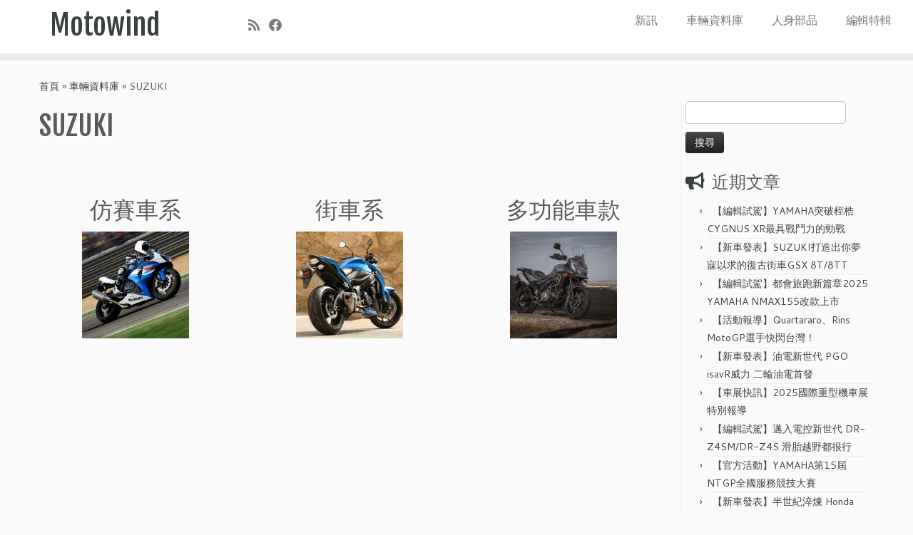

--- FILE ---
content_type: text/html; charset=UTF-8
request_url: https://motowind.net/%E8%BB%8A%E8%BC%9B%E8%B3%87%E6%96%99%E5%BA%AB/suzuki/
body_size: 12232
content:
<!DOCTYPE html>
<!--[if IE 7]>
<html class="ie ie7 no-js" lang="zh-TW">
<![endif]-->
<!--[if IE 8]>
<html class="ie ie8 no-js" lang="zh-TW">
<![endif]-->
<!--[if !(IE 7) | !(IE 8)  ]><!-->
<html class="no-js" lang="zh-TW">
<!--<![endif]-->
	<head>
		<meta charset="UTF-8" />
		<meta http-equiv="X-UA-Compatible" content="IE=EDGE" />
		<meta name="viewport" content="width=device-width, initial-scale=1.0" />
        <link rel="profile"  href="https://gmpg.org/xfn/11" />
		<link rel="pingback" href="https://motowind.net/xmlrpc.php" />
		<script>(function(html){html.className = html.className.replace(/\bno-js\b/,'js')})(document.documentElement);</script>
<meta name='robots' content='index, follow, max-image-preview:large, max-snippet:-1, max-video-preview:-1' />
	<style>img:is([sizes="auto" i], [sizes^="auto," i]) { contain-intrinsic-size: 3000px 1500px }</style>
	
	<!-- This site is optimized with the Yoast SEO plugin v26.6 - https://yoast.com/wordpress/plugins/seo/ -->
	<title>SUZUKI - Motowind</title>
	<meta name="description" content="SUZUKI 車體資料庫" />
	<link rel="canonical" href="https://motowind.net/車輛資料庫/suzuki/" />
	<meta property="og:locale" content="zh_TW" />
	<meta property="og:type" content="article" />
	<meta property="og:title" content="SUZUKI - Motowind" />
	<meta property="og:description" content="SUZUKI 車體資料庫" />
	<meta property="og:url" content="https://motowind.net/車輛資料庫/suzuki/" />
	<meta property="og:site_name" content="Motowind" />
	<meta property="article:publisher" content="https://www.facebook.com/MotoWind%e8%bb%8a%e8%bc%9b%e5%aa%92%e9%ab%94%e8%b3%87%e8%a8%8a-1057022507671017/timeline" />
	<meta property="article:modified_time" content="2016-07-21T04:49:58+00:00" />
	<meta property="og:image" content="https://i0.wp.com/motowind.net/wp-content/uploads/logo-suzuki270.png?fit=270%2C270&ssl=1" />
	<meta property="og:image:width" content="270" />
	<meta property="og:image:height" content="270" />
	<meta property="og:image:type" content="image/png" />
	<meta name="twitter:card" content="summary_large_image" />
	<script type="application/ld+json" class="yoast-schema-graph">{"@context":"https://schema.org","@graph":[{"@type":"WebPage","@id":"https://motowind.net/%e8%bb%8a%e8%bc%9b%e8%b3%87%e6%96%99%e5%ba%ab/suzuki/","url":"https://motowind.net/%e8%bb%8a%e8%bc%9b%e8%b3%87%e6%96%99%e5%ba%ab/suzuki/","name":"SUZUKI - Motowind","isPartOf":{"@id":"https://motowind.net/#website"},"primaryImageOfPage":{"@id":"https://motowind.net/%e8%bb%8a%e8%bc%9b%e8%b3%87%e6%96%99%e5%ba%ab/suzuki/#primaryimage"},"image":{"@id":"https://motowind.net/%e8%bb%8a%e8%bc%9b%e8%b3%87%e6%96%99%e5%ba%ab/suzuki/#primaryimage"},"thumbnailUrl":"https://i0.wp.com/motowind.net/wp-content/uploads/logo-suzuki270.png?fit=270%2C270&ssl=1","datePublished":"2016-01-29T16:09:18+00:00","dateModified":"2016-07-21T04:49:58+00:00","description":"SUZUKI 車體資料庫","breadcrumb":{"@id":"https://motowind.net/%e8%bb%8a%e8%bc%9b%e8%b3%87%e6%96%99%e5%ba%ab/suzuki/#breadcrumb"},"inLanguage":"zh-TW","potentialAction":[{"@type":"ReadAction","target":["https://motowind.net/%e8%bb%8a%e8%bc%9b%e8%b3%87%e6%96%99%e5%ba%ab/suzuki/"]}]},{"@type":"ImageObject","inLanguage":"zh-TW","@id":"https://motowind.net/%e8%bb%8a%e8%bc%9b%e8%b3%87%e6%96%99%e5%ba%ab/suzuki/#primaryimage","url":"https://i0.wp.com/motowind.net/wp-content/uploads/logo-suzuki270.png?fit=270%2C270&ssl=1","contentUrl":"https://i0.wp.com/motowind.net/wp-content/uploads/logo-suzuki270.png?fit=270%2C270&ssl=1","width":270,"height":270},{"@type":"BreadcrumbList","@id":"https://motowind.net/%e8%bb%8a%e8%bc%9b%e8%b3%87%e6%96%99%e5%ba%ab/suzuki/#breadcrumb","itemListElement":[{"@type":"ListItem","position":1,"name":"首頁","item":"https://motowind.net/"},{"@type":"ListItem","position":2,"name":"車輛資料庫","item":"https://motowind.net/%e8%bb%8a%e8%bc%9b%e8%b3%87%e6%96%99%e5%ba%ab/"},{"@type":"ListItem","position":3,"name":"SUZUKI"}]},{"@type":"WebSite","@id":"https://motowind.net/#website","url":"https://motowind.net/","name":"Motowind","description":"Motowind 車輛媒體資訊","potentialAction":[{"@type":"SearchAction","target":{"@type":"EntryPoint","urlTemplate":"https://motowind.net/?s={search_term_string}"},"query-input":{"@type":"PropertyValueSpecification","valueRequired":true,"valueName":"search_term_string"}}],"inLanguage":"zh-TW"}]}</script>
	<!-- / Yoast SEO plugin. -->


<link rel='dns-prefetch' href='//motowind.net' />
<link rel='dns-prefetch' href='//www.googletagmanager.com' />
<link rel='dns-prefetch' href='//stats.wp.com' />
<link rel='dns-prefetch' href='//fonts.googleapis.com' />
<link rel='dns-prefetch' href='//widgets.wp.com' />
<link rel='dns-prefetch' href='//s0.wp.com' />
<link rel='dns-prefetch' href='//0.gravatar.com' />
<link rel='dns-prefetch' href='//1.gravatar.com' />
<link rel='dns-prefetch' href='//2.gravatar.com' />
<link rel='dns-prefetch' href='//jetpack.wordpress.com' />
<link rel='dns-prefetch' href='//public-api.wordpress.com' />
<link rel='preconnect' href='//i0.wp.com' />
<link rel='preconnect' href='//c0.wp.com' />
<link rel="alternate" type="application/rss+xml" title="訂閱《Motowind》&raquo; 資訊提供" href="https://motowind.net/feed/" />
<link rel="alternate" type="application/rss+xml" title="訂閱《Motowind》&raquo; 留言的資訊提供" href="https://motowind.net/comments/feed/" />
<script type="text/javascript" id="wpp-js" src="https://motowind.net/wp-content/plugins/wordpress-popular-posts/assets/js/wpp.min.js?ver=7.3.6" data-sampling="0" data-sampling-rate="100" data-api-url="https://motowind.net/wp-json/wordpress-popular-posts" data-post-id="141" data-token="60a67159d5" data-lang="0" data-debug="0"></script>
<script type="text/javascript">
/* <![CDATA[ */
window._wpemojiSettings = {"baseUrl":"https:\/\/s.w.org\/images\/core\/emoji\/16.0.1\/72x72\/","ext":".png","svgUrl":"https:\/\/s.w.org\/images\/core\/emoji\/16.0.1\/svg\/","svgExt":".svg","source":{"concatemoji":"https:\/\/motowind.net\/wp-includes\/js\/wp-emoji-release.min.js?ver=6.8.3"}};
/*! This file is auto-generated */
!function(s,n){var o,i,e;function c(e){try{var t={supportTests:e,timestamp:(new Date).valueOf()};sessionStorage.setItem(o,JSON.stringify(t))}catch(e){}}function p(e,t,n){e.clearRect(0,0,e.canvas.width,e.canvas.height),e.fillText(t,0,0);var t=new Uint32Array(e.getImageData(0,0,e.canvas.width,e.canvas.height).data),a=(e.clearRect(0,0,e.canvas.width,e.canvas.height),e.fillText(n,0,0),new Uint32Array(e.getImageData(0,0,e.canvas.width,e.canvas.height).data));return t.every(function(e,t){return e===a[t]})}function u(e,t){e.clearRect(0,0,e.canvas.width,e.canvas.height),e.fillText(t,0,0);for(var n=e.getImageData(16,16,1,1),a=0;a<n.data.length;a++)if(0!==n.data[a])return!1;return!0}function f(e,t,n,a){switch(t){case"flag":return n(e,"\ud83c\udff3\ufe0f\u200d\u26a7\ufe0f","\ud83c\udff3\ufe0f\u200b\u26a7\ufe0f")?!1:!n(e,"\ud83c\udde8\ud83c\uddf6","\ud83c\udde8\u200b\ud83c\uddf6")&&!n(e,"\ud83c\udff4\udb40\udc67\udb40\udc62\udb40\udc65\udb40\udc6e\udb40\udc67\udb40\udc7f","\ud83c\udff4\u200b\udb40\udc67\u200b\udb40\udc62\u200b\udb40\udc65\u200b\udb40\udc6e\u200b\udb40\udc67\u200b\udb40\udc7f");case"emoji":return!a(e,"\ud83e\udedf")}return!1}function g(e,t,n,a){var r="undefined"!=typeof WorkerGlobalScope&&self instanceof WorkerGlobalScope?new OffscreenCanvas(300,150):s.createElement("canvas"),o=r.getContext("2d",{willReadFrequently:!0}),i=(o.textBaseline="top",o.font="600 32px Arial",{});return e.forEach(function(e){i[e]=t(o,e,n,a)}),i}function t(e){var t=s.createElement("script");t.src=e,t.defer=!0,s.head.appendChild(t)}"undefined"!=typeof Promise&&(o="wpEmojiSettingsSupports",i=["flag","emoji"],n.supports={everything:!0,everythingExceptFlag:!0},e=new Promise(function(e){s.addEventListener("DOMContentLoaded",e,{once:!0})}),new Promise(function(t){var n=function(){try{var e=JSON.parse(sessionStorage.getItem(o));if("object"==typeof e&&"number"==typeof e.timestamp&&(new Date).valueOf()<e.timestamp+604800&&"object"==typeof e.supportTests)return e.supportTests}catch(e){}return null}();if(!n){if("undefined"!=typeof Worker&&"undefined"!=typeof OffscreenCanvas&&"undefined"!=typeof URL&&URL.createObjectURL&&"undefined"!=typeof Blob)try{var e="postMessage("+g.toString()+"("+[JSON.stringify(i),f.toString(),p.toString(),u.toString()].join(",")+"));",a=new Blob([e],{type:"text/javascript"}),r=new Worker(URL.createObjectURL(a),{name:"wpTestEmojiSupports"});return void(r.onmessage=function(e){c(n=e.data),r.terminate(),t(n)})}catch(e){}c(n=g(i,f,p,u))}t(n)}).then(function(e){for(var t in e)n.supports[t]=e[t],n.supports.everything=n.supports.everything&&n.supports[t],"flag"!==t&&(n.supports.everythingExceptFlag=n.supports.everythingExceptFlag&&n.supports[t]);n.supports.everythingExceptFlag=n.supports.everythingExceptFlag&&!n.supports.flag,n.DOMReady=!1,n.readyCallback=function(){n.DOMReady=!0}}).then(function(){return e}).then(function(){var e;n.supports.everything||(n.readyCallback(),(e=n.source||{}).concatemoji?t(e.concatemoji):e.wpemoji&&e.twemoji&&(t(e.twemoji),t(e.wpemoji)))}))}((window,document),window._wpemojiSettings);
/* ]]> */
</script>
<link rel='stylesheet' id='tc-gfonts-css' href='//fonts.googleapis.com/css?family=Fjalla+One:400%7CCantarell:400' type='text/css' media='all' />
<style id='wp-emoji-styles-inline-css' type='text/css'>

	img.wp-smiley, img.emoji {
		display: inline !important;
		border: none !important;
		box-shadow: none !important;
		height: 1em !important;
		width: 1em !important;
		margin: 0 0.07em !important;
		vertical-align: -0.1em !important;
		background: none !important;
		padding: 0 !important;
	}
</style>
<link rel='stylesheet' id='wp-block-library-css' href='https://c0.wp.com/c/6.8.3/wp-includes/css/dist/block-library/style.min.css' type='text/css' media='all' />
<style id='classic-theme-styles-inline-css' type='text/css'>
/*! This file is auto-generated */
.wp-block-button__link{color:#fff;background-color:#32373c;border-radius:9999px;box-shadow:none;text-decoration:none;padding:calc(.667em + 2px) calc(1.333em + 2px);font-size:1.125em}.wp-block-file__button{background:#32373c;color:#fff;text-decoration:none}
</style>
<link rel='stylesheet' id='mediaelement-css' href='https://c0.wp.com/c/6.8.3/wp-includes/js/mediaelement/mediaelementplayer-legacy.min.css' type='text/css' media='all' />
<link rel='stylesheet' id='wp-mediaelement-css' href='https://c0.wp.com/c/6.8.3/wp-includes/js/mediaelement/wp-mediaelement.min.css' type='text/css' media='all' />
<style id='jetpack-sharing-buttons-style-inline-css' type='text/css'>
.jetpack-sharing-buttons__services-list{display:flex;flex-direction:row;flex-wrap:wrap;gap:0;list-style-type:none;margin:5px;padding:0}.jetpack-sharing-buttons__services-list.has-small-icon-size{font-size:12px}.jetpack-sharing-buttons__services-list.has-normal-icon-size{font-size:16px}.jetpack-sharing-buttons__services-list.has-large-icon-size{font-size:24px}.jetpack-sharing-buttons__services-list.has-huge-icon-size{font-size:36px}@media print{.jetpack-sharing-buttons__services-list{display:none!important}}.editor-styles-wrapper .wp-block-jetpack-sharing-buttons{gap:0;padding-inline-start:0}ul.jetpack-sharing-buttons__services-list.has-background{padding:1.25em 2.375em}
</style>
<style id='global-styles-inline-css' type='text/css'>
:root{--wp--preset--aspect-ratio--square: 1;--wp--preset--aspect-ratio--4-3: 4/3;--wp--preset--aspect-ratio--3-4: 3/4;--wp--preset--aspect-ratio--3-2: 3/2;--wp--preset--aspect-ratio--2-3: 2/3;--wp--preset--aspect-ratio--16-9: 16/9;--wp--preset--aspect-ratio--9-16: 9/16;--wp--preset--color--black: #000000;--wp--preset--color--cyan-bluish-gray: #abb8c3;--wp--preset--color--white: #ffffff;--wp--preset--color--pale-pink: #f78da7;--wp--preset--color--vivid-red: #cf2e2e;--wp--preset--color--luminous-vivid-orange: #ff6900;--wp--preset--color--luminous-vivid-amber: #fcb900;--wp--preset--color--light-green-cyan: #7bdcb5;--wp--preset--color--vivid-green-cyan: #00d084;--wp--preset--color--pale-cyan-blue: #8ed1fc;--wp--preset--color--vivid-cyan-blue: #0693e3;--wp--preset--color--vivid-purple: #9b51e0;--wp--preset--gradient--vivid-cyan-blue-to-vivid-purple: linear-gradient(135deg,rgba(6,147,227,1) 0%,rgb(155,81,224) 100%);--wp--preset--gradient--light-green-cyan-to-vivid-green-cyan: linear-gradient(135deg,rgb(122,220,180) 0%,rgb(0,208,130) 100%);--wp--preset--gradient--luminous-vivid-amber-to-luminous-vivid-orange: linear-gradient(135deg,rgba(252,185,0,1) 0%,rgba(255,105,0,1) 100%);--wp--preset--gradient--luminous-vivid-orange-to-vivid-red: linear-gradient(135deg,rgba(255,105,0,1) 0%,rgb(207,46,46) 100%);--wp--preset--gradient--very-light-gray-to-cyan-bluish-gray: linear-gradient(135deg,rgb(238,238,238) 0%,rgb(169,184,195) 100%);--wp--preset--gradient--cool-to-warm-spectrum: linear-gradient(135deg,rgb(74,234,220) 0%,rgb(151,120,209) 20%,rgb(207,42,186) 40%,rgb(238,44,130) 60%,rgb(251,105,98) 80%,rgb(254,248,76) 100%);--wp--preset--gradient--blush-light-purple: linear-gradient(135deg,rgb(255,206,236) 0%,rgb(152,150,240) 100%);--wp--preset--gradient--blush-bordeaux: linear-gradient(135deg,rgb(254,205,165) 0%,rgb(254,45,45) 50%,rgb(107,0,62) 100%);--wp--preset--gradient--luminous-dusk: linear-gradient(135deg,rgb(255,203,112) 0%,rgb(199,81,192) 50%,rgb(65,88,208) 100%);--wp--preset--gradient--pale-ocean: linear-gradient(135deg,rgb(255,245,203) 0%,rgb(182,227,212) 50%,rgb(51,167,181) 100%);--wp--preset--gradient--electric-grass: linear-gradient(135deg,rgb(202,248,128) 0%,rgb(113,206,126) 100%);--wp--preset--gradient--midnight: linear-gradient(135deg,rgb(2,3,129) 0%,rgb(40,116,252) 100%);--wp--preset--font-size--small: 13px;--wp--preset--font-size--medium: 20px;--wp--preset--font-size--large: 36px;--wp--preset--font-size--x-large: 42px;--wp--preset--spacing--20: 0.44rem;--wp--preset--spacing--30: 0.67rem;--wp--preset--spacing--40: 1rem;--wp--preset--spacing--50: 1.5rem;--wp--preset--spacing--60: 2.25rem;--wp--preset--spacing--70: 3.38rem;--wp--preset--spacing--80: 5.06rem;--wp--preset--shadow--natural: 6px 6px 9px rgba(0, 0, 0, 0.2);--wp--preset--shadow--deep: 12px 12px 50px rgba(0, 0, 0, 0.4);--wp--preset--shadow--sharp: 6px 6px 0px rgba(0, 0, 0, 0.2);--wp--preset--shadow--outlined: 6px 6px 0px -3px rgba(255, 255, 255, 1), 6px 6px rgba(0, 0, 0, 1);--wp--preset--shadow--crisp: 6px 6px 0px rgba(0, 0, 0, 1);}:where(.is-layout-flex){gap: 0.5em;}:where(.is-layout-grid){gap: 0.5em;}body .is-layout-flex{display: flex;}.is-layout-flex{flex-wrap: wrap;align-items: center;}.is-layout-flex > :is(*, div){margin: 0;}body .is-layout-grid{display: grid;}.is-layout-grid > :is(*, div){margin: 0;}:where(.wp-block-columns.is-layout-flex){gap: 2em;}:where(.wp-block-columns.is-layout-grid){gap: 2em;}:where(.wp-block-post-template.is-layout-flex){gap: 1.25em;}:where(.wp-block-post-template.is-layout-grid){gap: 1.25em;}.has-black-color{color: var(--wp--preset--color--black) !important;}.has-cyan-bluish-gray-color{color: var(--wp--preset--color--cyan-bluish-gray) !important;}.has-white-color{color: var(--wp--preset--color--white) !important;}.has-pale-pink-color{color: var(--wp--preset--color--pale-pink) !important;}.has-vivid-red-color{color: var(--wp--preset--color--vivid-red) !important;}.has-luminous-vivid-orange-color{color: var(--wp--preset--color--luminous-vivid-orange) !important;}.has-luminous-vivid-amber-color{color: var(--wp--preset--color--luminous-vivid-amber) !important;}.has-light-green-cyan-color{color: var(--wp--preset--color--light-green-cyan) !important;}.has-vivid-green-cyan-color{color: var(--wp--preset--color--vivid-green-cyan) !important;}.has-pale-cyan-blue-color{color: var(--wp--preset--color--pale-cyan-blue) !important;}.has-vivid-cyan-blue-color{color: var(--wp--preset--color--vivid-cyan-blue) !important;}.has-vivid-purple-color{color: var(--wp--preset--color--vivid-purple) !important;}.has-black-background-color{background-color: var(--wp--preset--color--black) !important;}.has-cyan-bluish-gray-background-color{background-color: var(--wp--preset--color--cyan-bluish-gray) !important;}.has-white-background-color{background-color: var(--wp--preset--color--white) !important;}.has-pale-pink-background-color{background-color: var(--wp--preset--color--pale-pink) !important;}.has-vivid-red-background-color{background-color: var(--wp--preset--color--vivid-red) !important;}.has-luminous-vivid-orange-background-color{background-color: var(--wp--preset--color--luminous-vivid-orange) !important;}.has-luminous-vivid-amber-background-color{background-color: var(--wp--preset--color--luminous-vivid-amber) !important;}.has-light-green-cyan-background-color{background-color: var(--wp--preset--color--light-green-cyan) !important;}.has-vivid-green-cyan-background-color{background-color: var(--wp--preset--color--vivid-green-cyan) !important;}.has-pale-cyan-blue-background-color{background-color: var(--wp--preset--color--pale-cyan-blue) !important;}.has-vivid-cyan-blue-background-color{background-color: var(--wp--preset--color--vivid-cyan-blue) !important;}.has-vivid-purple-background-color{background-color: var(--wp--preset--color--vivid-purple) !important;}.has-black-border-color{border-color: var(--wp--preset--color--black) !important;}.has-cyan-bluish-gray-border-color{border-color: var(--wp--preset--color--cyan-bluish-gray) !important;}.has-white-border-color{border-color: var(--wp--preset--color--white) !important;}.has-pale-pink-border-color{border-color: var(--wp--preset--color--pale-pink) !important;}.has-vivid-red-border-color{border-color: var(--wp--preset--color--vivid-red) !important;}.has-luminous-vivid-orange-border-color{border-color: var(--wp--preset--color--luminous-vivid-orange) !important;}.has-luminous-vivid-amber-border-color{border-color: var(--wp--preset--color--luminous-vivid-amber) !important;}.has-light-green-cyan-border-color{border-color: var(--wp--preset--color--light-green-cyan) !important;}.has-vivid-green-cyan-border-color{border-color: var(--wp--preset--color--vivid-green-cyan) !important;}.has-pale-cyan-blue-border-color{border-color: var(--wp--preset--color--pale-cyan-blue) !important;}.has-vivid-cyan-blue-border-color{border-color: var(--wp--preset--color--vivid-cyan-blue) !important;}.has-vivid-purple-border-color{border-color: var(--wp--preset--color--vivid-purple) !important;}.has-vivid-cyan-blue-to-vivid-purple-gradient-background{background: var(--wp--preset--gradient--vivid-cyan-blue-to-vivid-purple) !important;}.has-light-green-cyan-to-vivid-green-cyan-gradient-background{background: var(--wp--preset--gradient--light-green-cyan-to-vivid-green-cyan) !important;}.has-luminous-vivid-amber-to-luminous-vivid-orange-gradient-background{background: var(--wp--preset--gradient--luminous-vivid-amber-to-luminous-vivid-orange) !important;}.has-luminous-vivid-orange-to-vivid-red-gradient-background{background: var(--wp--preset--gradient--luminous-vivid-orange-to-vivid-red) !important;}.has-very-light-gray-to-cyan-bluish-gray-gradient-background{background: var(--wp--preset--gradient--very-light-gray-to-cyan-bluish-gray) !important;}.has-cool-to-warm-spectrum-gradient-background{background: var(--wp--preset--gradient--cool-to-warm-spectrum) !important;}.has-blush-light-purple-gradient-background{background: var(--wp--preset--gradient--blush-light-purple) !important;}.has-blush-bordeaux-gradient-background{background: var(--wp--preset--gradient--blush-bordeaux) !important;}.has-luminous-dusk-gradient-background{background: var(--wp--preset--gradient--luminous-dusk) !important;}.has-pale-ocean-gradient-background{background: var(--wp--preset--gradient--pale-ocean) !important;}.has-electric-grass-gradient-background{background: var(--wp--preset--gradient--electric-grass) !important;}.has-midnight-gradient-background{background: var(--wp--preset--gradient--midnight) !important;}.has-small-font-size{font-size: var(--wp--preset--font-size--small) !important;}.has-medium-font-size{font-size: var(--wp--preset--font-size--medium) !important;}.has-large-font-size{font-size: var(--wp--preset--font-size--large) !important;}.has-x-large-font-size{font-size: var(--wp--preset--font-size--x-large) !important;}
:where(.wp-block-post-template.is-layout-flex){gap: 1.25em;}:where(.wp-block-post-template.is-layout-grid){gap: 1.25em;}
:where(.wp-block-columns.is-layout-flex){gap: 2em;}:where(.wp-block-columns.is-layout-grid){gap: 2em;}
:root :where(.wp-block-pullquote){font-size: 1.5em;line-height: 1.6;}
</style>
<link rel='stylesheet' id='wordpress-popular-posts-css-css' href='https://motowind.net/wp-content/plugins/wordpress-popular-posts/assets/css/wpp.css?ver=7.3.6' type='text/css' media='all' />
<link rel='stylesheet' id='customizr-fa-css' href='https://motowind.net/wp-content/themes/customizr/assets/shared/fonts/fa/css/fontawesome-all.min.css?ver=4.4.24' type='text/css' media='all' />
<link rel='stylesheet' id='customizr-common-css' href='https://motowind.net/wp-content/themes/customizr/inc/assets/css/tc_common.min.css?ver=4.4.24' type='text/css' media='all' />
<link rel='stylesheet' id='customizr-skin-css' href='https://motowind.net/wp-content/themes/customizr/inc/assets/css/black2.min.css?ver=4.4.24' type='text/css' media='all' />
<style id='customizr-skin-inline-css' type='text/css'>

                  .site-title,.site-description,h1,h2,h3,.tc-dropcap {
                    font-family : 'Fjalla One';
                    font-weight : 400;
                  }

                  body,.navbar .nav>li>a {
                    font-family : 'Cantarell';
                    font-weight : 400;
                  }
table { border-collapse: separate; }
                           body table { border-collapse: collapse; }
                          
.social-links .social-icon:before { content: none } 
header.tc-header {border-top: none;}

.sticky-enabled .tc-shrink-on .site-logo img {
    					height:30px!important;width:auto!important
    				}

    				.sticky-enabled .tc-shrink-on .brand .site-title {
    					font-size:0.6em;opacity:0.8;line-height:1.2em
    				}

#tc-push-footer { display: none; visibility: hidden; }
         .tc-sticky-footer #tc-push-footer.sticky-footer-enabled { display: block; }
        

</style>
<link rel='stylesheet' id='customizr-style-css' href='https://motowind.net/wp-content/themes/customizr/style.css?ver=4.4.24' type='text/css' media='all' />
<link rel='stylesheet' id='fancyboxcss-css' href='https://motowind.net/wp-content/themes/customizr/assets/front/js/libs/fancybox/jquery.fancybox-1.3.4.min.css?ver=6.8.3' type='text/css' media='all' />
<link rel='stylesheet' id='jetpack_likes-css' href='https://c0.wp.com/p/jetpack/15.3.1/modules/likes/style.css' type='text/css' media='all' />
<link rel='stylesheet' id='js_composer_front-css' href='https://motowind.net/wp-content/plugins/js_composer/assets/css/js_composer.min.css?ver=8.0.1' type='text/css' media='all' />
<script type="text/javascript" src="https://c0.wp.com/c/6.8.3/wp-includes/js/jquery/jquery.min.js" id="jquery-core-js"></script>
<script type="text/javascript" src="https://c0.wp.com/c/6.8.3/wp-includes/js/jquery/jquery-migrate.min.js" id="jquery-migrate-js"></script>
<script type="text/javascript" src="https://motowind.net/wp-content/themes/customizr/assets/front/js/libs/modernizr.min.js?ver=4.4.24" id="modernizr-js"></script>
<script type="text/javascript" src="https://motowind.net/wp-content/themes/customizr/assets/front/js/libs/fancybox/jquery.fancybox-1.3.4.min.js?ver=4.4.24" id="tc-fancybox-js"></script>
<script type="text/javascript" src="https://c0.wp.com/c/6.8.3/wp-includes/js/underscore.min.js" id="underscore-js"></script>
<script type="text/javascript" id="tc-scripts-js-extra">
/* <![CDATA[ */
var TCParams = {"_disabled":[],"FancyBoxState":"1","FancyBoxAutoscale":"1","SliderName":"","SliderDelay":"","SliderHover":"1","centerSliderImg":"1","SmoothScroll":{"Enabled":true,"Options":{"touchpadSupport":false}},"anchorSmoothScroll":"linear","anchorSmoothScrollExclude":{"simple":["[class*=edd]",".tc-carousel-control",".carousel-control","[data-toggle=\"modal\"]","[data-toggle=\"dropdown\"]","[data-toggle=\"tooltip\"]","[data-toggle=\"popover\"]","[data-toggle=\"collapse\"]","[data-toggle=\"tab\"]","[data-toggle=\"pill\"]","[class*=upme]","[class*=um-]"],"deep":{"classes":[],"ids":[]}},"ReorderBlocks":"1","centerAllImg":"1","HasComments":"","LeftSidebarClass":".span3.left.tc-sidebar","RightSidebarClass":".span3.right.tc-sidebar","LoadModernizr":"1","stickyCustomOffset":{"_initial":0,"_scrolling":0,"options":{"_static":true,"_element":""}},"stickyHeader":"1","dropdowntoViewport":"1","timerOnScrollAllBrowsers":"1","extLinksStyle":"","extLinksTargetExt":"","extLinksSkipSelectors":{"classes":["btn","button"],"ids":[]},"dropcapEnabled":"","dropcapWhere":{"post":"","page":""},"dropcapMinWords":"50","dropcapSkipSelectors":{"tags":["IMG","IFRAME","H1","H2","H3","H4","H5","H6","BLOCKQUOTE","UL","OL"],"classes":["btn","tc-placeholder-wrap"],"id":[]},"imgSmartLoadEnabled":"","imgSmartLoadOpts":{"parentSelectors":[".article-container",".__before_main_wrapper",".widget-front"],"opts":{"excludeImg":[".tc-holder-img"]}},"imgSmartLoadsForSliders":"","goldenRatio":"1.618","gridGoldenRatioLimit":"350","isSecondMenuEnabled":"","secondMenuRespSet":"in-sn-before","isParallaxOn":"1","parallaxRatio":"0.55","pluginCompats":[],"adminAjaxUrl":"https:\/\/motowind.net\/wp-admin\/admin-ajax.php","ajaxUrl":"https:\/\/motowind.net\/?czrajax=1","frontNonce":{"id":"CZRFrontNonce","handle":"9826e16267"},"isDevMode":"","isModernStyle":"","i18n":{"Permanently dismiss":"Permanently dismiss"},"version":"4.4.24","frontNotifications":{"styleSwitcher":{"enabled":false,"content":"","dismissAction":"dismiss_style_switcher_note_front","ajaxUrl":"https:\/\/motowind.net\/wp-admin\/admin-ajax.php"}}};
/* ]]> */
</script>
<script type="text/javascript" src="https://motowind.net/wp-content/themes/customizr/inc/assets/js/tc-scripts.min.js?ver=4.4.24" id="tc-scripts-js"></script>

<!-- Google tag (gtag.js) snippet added by Site Kit -->
<!-- Google Analytics snippet added by Site Kit -->
<script type="text/javascript" src="https://www.googletagmanager.com/gtag/js?id=G-E2PZ9QWQ72" id="google_gtagjs-js" async></script>
<script type="text/javascript" id="google_gtagjs-js-after">
/* <![CDATA[ */
window.dataLayer = window.dataLayer || [];function gtag(){dataLayer.push(arguments);}
gtag("set","linker",{"domains":["motowind.net"]});
gtag("js", new Date());
gtag("set", "developer_id.dZTNiMT", true);
gtag("config", "G-E2PZ9QWQ72");
/* ]]> */
</script>
<script></script><link rel="https://api.w.org/" href="https://motowind.net/wp-json/" /><link rel="alternate" title="JSON" type="application/json" href="https://motowind.net/wp-json/wp/v2/pages/141" /><link rel="EditURI" type="application/rsd+xml" title="RSD" href="https://motowind.net/xmlrpc.php?rsd" />
<meta name="generator" content="WordPress 6.8.3" />
<link rel='shortlink' href='https://motowind.net/?p=141' />
<link rel="alternate" title="oEmbed (JSON)" type="application/json+oembed" href="https://motowind.net/wp-json/oembed/1.0/embed?url=https%3A%2F%2Fmotowind.net%2F%25e8%25bb%258a%25e8%25bc%259b%25e8%25b3%2587%25e6%2596%2599%25e5%25ba%25ab%2Fsuzuki%2F" />
<link rel="alternate" title="oEmbed (XML)" type="text/xml+oembed" href="https://motowind.net/wp-json/oembed/1.0/embed?url=https%3A%2F%2Fmotowind.net%2F%25e8%25bb%258a%25e8%25bc%259b%25e8%25b3%2587%25e6%2596%2599%25e5%25ba%25ab%2Fsuzuki%2F&#038;format=xml" />
<meta name="generator" content="Site Kit by Google 1.168.0" />	<style>img#wpstats{display:none}</style>
		            <style id="wpp-loading-animation-styles">@-webkit-keyframes bgslide{from{background-position-x:0}to{background-position-x:-200%}}@keyframes bgslide{from{background-position-x:0}to{background-position-x:-200%}}.wpp-widget-block-placeholder,.wpp-shortcode-placeholder{margin:0 auto;width:60px;height:3px;background:#dd3737;background:linear-gradient(90deg,#dd3737 0%,#571313 10%,#dd3737 100%);background-size:200% auto;border-radius:3px;-webkit-animation:bgslide 1s infinite linear;animation:bgslide 1s infinite linear}</style>
            
<!-- Google AdSense meta tags added by Site Kit -->
<meta name="google-adsense-platform-account" content="ca-host-pub-2644536267352236">
<meta name="google-adsense-platform-domain" content="sitekit.withgoogle.com">
<!-- End Google AdSense meta tags added by Site Kit -->
<meta name="generator" content="Powered by WPBakery Page Builder - drag and drop page builder for WordPress."/>
<link rel="icon" href="https://i0.wp.com/motowind.net/wp-content/uploads/cropped-MW-%E9%BB%91-%E6%96%9C.png?fit=32%2C32&#038;ssl=1" sizes="32x32" />
<link rel="icon" href="https://i0.wp.com/motowind.net/wp-content/uploads/cropped-MW-%E9%BB%91-%E6%96%9C.png?fit=192%2C192&#038;ssl=1" sizes="192x192" />
<link rel="apple-touch-icon" href="https://i0.wp.com/motowind.net/wp-content/uploads/cropped-MW-%E9%BB%91-%E6%96%9C.png?fit=180%2C180&#038;ssl=1" />
<meta name="msapplication-TileImage" content="https://i0.wp.com/motowind.net/wp-content/uploads/cropped-MW-%E9%BB%91-%E6%96%9C.png?fit=270%2C270&#038;ssl=1" />
<noscript><style> .wpb_animate_when_almost_visible { opacity: 1; }</style></noscript>	</head>
	
	<body class="wp-singular page-template-default page page-id-141 page-parent page-child parent-pageid-25 wp-embed-responsive wp-theme-customizr tc-fade-hover-links tc-r-sidebar tc-center-images skin-black2 customizr-4-4-24 wpb-js-composer js-comp-ver-8.0.1 vc_responsive tc-sticky-header sticky-disabled tc-transparent-on-scroll no-navbar tc-regular-menu tc-sticky-footer modula-best-grid-gallery" >
            <a class="screen-reader-text skip-link" href="#content">Skip to content</a>
        
    <div id="tc-page-wrap" class="">

  		
  	   	<header class="tc-header clearfix row-fluid tc-tagline-off tc-title-logo-on  tc-shrink-on tc-menu-on logo-left tc-second-menu-in-sn-before-when-mobile">
  			      <div class="brand span3 pull-left ">

        <h1><a class="site-title" href="https://motowind.net/">Motowind</a></h1>
      </div> <!-- brand span3 pull-left -->
            	<div class="navbar-wrapper clearfix span9 tc-submenu-fade tc-submenu-move tc-open-on-hover pull-menu-right">
        	<div class="navbar resp">
          		<div class="navbar-inner" role="navigation">
            		<div class="row-fluid">
              		<div class="social-block span5"><div class="social-links"><a rel="nofollow noopener noreferrer" class="social-icon icon-feed"  title="Subscribe to my rss feed" aria-label="Subscribe to my rss feed" href="http://motowind.net/feed/rss/"  target="_blank" ><i class="fas fa-rss"></i></a><a rel="nofollow noopener noreferrer" class="social-icon icon-facebook"  title="Follow me on Facebook" aria-label="Follow me on Facebook" href="https://www.facebook.com/1057022507671017"  target="_blank" ><i class="fab fa-facebook"></i></a></div></div><div class="nav-collapse collapse tc-hover-menu-wrapper"><div class="menu-%e6%a8%99%e6%ba%96%e9%a0%86%e5%ba%8f-container"><ul id="menu-%e6%a8%99%e6%ba%96%e9%a0%86%e5%ba%8f-2" class="nav tc-hover-menu"><li class="menu-item menu-item-type-post_type menu-item-object-page menu-item-1926"><a href="https://motowind.net/%e6%96%b0%e8%a8%8a/">新訊</a></li>
<li class="menu-item menu-item-type-post_type menu-item-object-page current-page-ancestor menu-item-35"><a href="https://motowind.net/%e8%bb%8a%e8%bc%9b%e8%b3%87%e6%96%99%e5%ba%ab/">車輛資料庫</a></li>
<li class="menu-item menu-item-type-post_type menu-item-object-page menu-item-36"><a href="https://motowind.net/%e4%ba%ba%e8%ba%ab%e9%83%a8%e5%93%81/">人身部品</a></li>
<li class="menu-item menu-item-type-post_type menu-item-object-page menu-item-37"><a href="https://motowind.net/%e7%b7%a8%e8%bc%af%e7%89%b9%e8%bc%af/">編輯特輯</a></li>
</ul></div></div><div class="btn-toggle-nav pull-right"><button type="button" class="btn menu-btn" data-toggle="collapse" data-target=".nav-collapse" title="Open the menu" aria-label="Open the menu"><span class="icon-bar"></span><span class="icon-bar"></span><span class="icon-bar"></span> </button></div>          			</div><!-- /.row-fluid -->
          		</div><!-- /.navbar-inner -->
        	</div><!-- /.navbar resp -->
      	</div><!-- /.navbar-wrapper -->
    	  		</header>
  		<div id="tc-reset-margin-top" class="container-fluid" style="margin-top:103px"></div><div id="main-wrapper" class="container">

    <div class="tc-hot-crumble container" role="navigation"><div class="row"><div class="span12"><div class="breadcrumb-trail breadcrumbs"><span class="trail-begin"><a href="https://motowind.net" title="Motowind" rel="home" class="trail-begin">首頁</a></span> <span class="sep">&raquo;</span> <a href="https://motowind.net/%e8%bb%8a%e8%bc%9b%e8%b3%87%e6%96%99%e5%ba%ab/" title="車輛資料庫">車輛資料庫</a> <span class="sep">&raquo;</span> <span class="trail-end">SUZUKI</span></div></div></div></div>
    <div class="container" role="main">
        <div class="row column-content-wrapper">

            
                <div id="content" class="span9 article-container tc-gallery-style">

                    
                        
                                                                                    
                                                                    <article id="page-141" class="row-fluid post-141 page type-page status-publish has-post-thumbnail czr-hentry">
                                                <header class="entry-header">
          <h1 class="entry-title ">SUZUKI</h1><hr class="featurette-divider __before_content">        </header>
        
        <div class="entry-content">
          <div class="wpb-content-wrapper"><div class="vc_row wpb_row vc_row-fluid"><div class="wpb_column vc_column_container vc_col-sm-4"><div class="vc_column-inner"><div class="wpb_wrapper">
	<div  class="wpb_single_image wpb_content_element vc_align_center wpb_content_element">
		<h2 class="wpb_heading wpb_singleimage_heading">仿賽車系</h2>
		<figure class="wpb_wrapper vc_figure">
			<a href="https://motowind.net/車輛資料庫/suzuki/suzuki仿賽車系/" target="_self" class="vc_single_image-wrapper   vc_box_border_grey"><img decoding="async" width="150" height="150" src="https://i0.wp.com/motowind.net/wp-content/uploads/SUZUKI-GSX-R1000-L2-2012-13.jpg?fit=150%2C150&amp;ssl=1" class="vc_single_image-img attachment-thumbnail" alt="" title="SUZUKI GSX-R1000 L2 2012-13" srcset="https://i0.wp.com/motowind.net/wp-content/uploads/SUZUKI-GSX-R1000-L2-2012-13.jpg?resize=150%2C150&amp;ssl=1 150w, https://i0.wp.com/motowind.net/wp-content/uploads/SUZUKI-GSX-R1000-L2-2012-13.jpg?zoom=2&amp;resize=150%2C150&amp;ssl=1 300w, https://i0.wp.com/motowind.net/wp-content/uploads/SUZUKI-GSX-R1000-L2-2012-13.jpg?zoom=3&amp;resize=150%2C150&amp;ssl=1 450w" sizes="(max-width: 150px) 100vw, 150px" /></a>
		</figure>
	</div>
</div></div></div><div class="wpb_column vc_column_container vc_col-sm-4"><div class="vc_column-inner"><div class="wpb_wrapper">
	<div  class="wpb_single_image wpb_content_element vc_align_center wpb_content_element">
		<h2 class="wpb_heading wpb_singleimage_heading">街車系</h2>
		<figure class="wpb_wrapper vc_figure">
			<a href="https://motowind.net/車輛資料庫/suzuki/suzuki街車系/" target="_self" class="vc_single_image-wrapper   vc_box_border_grey"><img decoding="async" width="150" height="150" src="https://i0.wp.com/motowind.net/wp-content/uploads/SUZUKI-GSX-S1000-2015-36.jpg?fit=150%2C150&amp;ssl=1" class="vc_single_image-img attachment-thumbnail" alt="" title="SUZUKI GSX-S1000 2015-36" srcset="https://i0.wp.com/motowind.net/wp-content/uploads/SUZUKI-GSX-S1000-2015-36.jpg?resize=150%2C150&amp;ssl=1 150w, https://i0.wp.com/motowind.net/wp-content/uploads/SUZUKI-GSX-S1000-2015-36.jpg?zoom=2&amp;resize=150%2C150&amp;ssl=1 300w, https://i0.wp.com/motowind.net/wp-content/uploads/SUZUKI-GSX-S1000-2015-36.jpg?zoom=3&amp;resize=150%2C150&amp;ssl=1 450w" sizes="(max-width: 150px) 100vw, 150px" /></a>
		</figure>
	</div>
</div></div></div><div class="wpb_column vc_column_container vc_col-sm-4"><div class="vc_column-inner"><div class="wpb_wrapper">
	<div  class="wpb_single_image wpb_content_element vc_align_center wpb_content_element">
		<h2 class="wpb_heading wpb_singleimage_heading">多功能車款</h2>
		<figure class="wpb_wrapper vc_figure">
			<a href="https://motowind.net/車輛資料庫/suzuki/suzuki多功能車款/" target="_self" class="vc_single_image-wrapper   vc_box_border_grey"><img decoding="async" width="150" height="150" src="https://i0.wp.com/motowind.net/wp-content/uploads/Suzuki-V-Strom-142.jpg?fit=150%2C150&amp;ssl=1" class="vc_single_image-img attachment-thumbnail" alt="" title="Suzuki-V-Strom-142" srcset="https://i0.wp.com/motowind.net/wp-content/uploads/Suzuki-V-Strom-142.jpg?resize=150%2C150&amp;ssl=1 150w, https://i0.wp.com/motowind.net/wp-content/uploads/Suzuki-V-Strom-142.jpg?zoom=2&amp;resize=150%2C150&amp;ssl=1 300w, https://i0.wp.com/motowind.net/wp-content/uploads/Suzuki-V-Strom-142.jpg?zoom=3&amp;resize=150%2C150&amp;ssl=1 450w" sizes="(max-width: 150px) 100vw, 150px" /></a>
		</figure>
	</div>
</div></div></div></div>
</div>        </div>

                                            </article>
                                
                            
                        
                    
                                   <hr class="featurette-divider tc-mobile-separator">
                </div><!--.article-container -->

           
        <div class="span3 right tc-sidebar">
           <div id="right" class="widget-area" role="complementary">
              <aside id="search-5" class="widget widget_search"><form role="search" method="get" id="searchform" class="searchform" action="https://motowind.net/">
				<div>
					<label class="screen-reader-text" for="s">搜尋關鍵字:</label>
					<input type="text" value="" name="s" id="s" />
					<input type="submit" id="searchsubmit" value="搜尋" />
				</div>
			</form></aside>
<aside id="wpp-2" class="widget popular-posts">

</aside>

		<aside id="recent-posts-2" class="widget widget_recent_entries">
		<h3 class="widget-title">近期文章</h3>
		<ul>
											<li>
					<a href="https://motowind.net/%e3%80%90%e7%b7%a8%e8%bc%af%e8%a9%a6%e9%a7%95%e3%80%91yamaha%e7%aa%81%e7%a0%b4%e6%a1%8e%e6%a2%8fcygnus-xr%e6%9c%80%e5%85%b7%e6%88%b0%e9%ac%a5%e5%8a%9b%e7%9a%84%e5%8b%81%e6%88%b0/">【編輯試駕】YAMAHA突破桎梏CYGNUS XR最具戰鬥力的勁戰</a>
									</li>
											<li>
					<a href="https://motowind.net/%e3%80%90%e6%96%b0%e8%bb%8a%e7%99%bc%e8%a1%a8%e3%80%91suzuki%e6%89%93%e9%80%a0%e5%87%ba%e4%bd%a0%e5%a4%a2%e5%af%90%e4%bb%a5%e6%b1%82%e7%9a%84%e5%be%a9%e5%8f%a4%e8%a1%97%e8%bb%8agsx-8t-8tt/">【新車發表】SUZUKI打造出你夢寐以求的復古街車GSX 8T/8TT</a>
									</li>
											<li>
					<a href="https://motowind.net/%e3%80%90%e7%b7%a8%e8%bc%af%e8%a9%a6%e9%a7%95%e3%80%91%e9%83%bd%e6%9c%83%e6%97%85%e8%b7%91%e6%96%b0%e7%af%87%e7%ab%a02025-yamaha-nmax155%e6%94%b9%e6%ac%be%e4%b8%8a%e5%b8%82/">【編輯試駕】都會旅跑新篇章2025 YAMAHA NMAX155改款上市</a>
									</li>
											<li>
					<a href="https://motowind.net/%e3%80%90%e6%b4%bb%e5%8b%95%e5%a0%b1%e5%b0%8e%e3%80%91quartararo%e3%80%81rins-motogp%e9%81%b8%e6%89%8b%e5%bf%ab%e9%96%83%e5%8f%b0%e7%81%a3%ef%bc%81/">【活動報導】Quartararo、Rins MotoGP選手快閃台灣！</a>
									</li>
											<li>
					<a href="https://motowind.net/%e3%80%90%e6%96%b0%e8%bb%8a%e7%99%bc%e8%a1%a8%e3%80%91%e6%b2%b9%e9%9b%bb%e6%96%b0%e4%b8%96%e4%bb%a3-pgo-isavr%e5%a8%81%e5%8a%9b-%e4%ba%8c%e8%bc%aa%e6%b2%b9%e9%9b%bb%e9%a6%96%e7%99%bc/">【新車發表】油電新世代 PGO isavR威力 二輪油電首發</a>
									</li>
											<li>
					<a href="https://motowind.net/%e3%80%90%e8%bb%8a%e5%b1%95%e5%bf%ab%e8%a8%8a%e3%80%912025%e5%9c%8b%e9%9a%9b%e9%87%8d%e5%9e%8b%e6%a9%9f%e8%bb%8a%e5%b1%95-%e7%89%b9%e5%88%a5%e5%a0%b1%e5%b0%8e/">【車展快訊】2025國際重型機車展 特別報導</a>
									</li>
											<li>
					<a href="https://motowind.net/%e3%80%90%e7%b7%a8%e8%bc%af%e8%a9%a6%e9%a7%95%e3%80%91%e9%82%81%e5%85%a5%e9%9b%bb%e6%8e%a7%e6%96%b0%e4%b8%96%e4%bb%a3-dr-z4sm-dr-z4s-%e6%bb%91%e8%83%8e%e8%b6%8a%e9%87%8e%e9%83%bd%e5%be%88%e8%a1%8c/">【編輯試駕】邁入電控新世代 DR-Z4SM/DR-Z4S 滑胎越野都很行</a>
									</li>
											<li>
					<a href="https://motowind.net/%e3%80%90%e5%ae%98%e6%96%b9%e6%b4%bb%e5%8b%95%e3%80%91yamaha%e7%ac%ac15%e5%b1%86ntgp%e5%85%a8%e5%9c%8b%e6%9c%8d%e5%8b%99%e7%ab%b6%e6%8a%80%e5%a4%a7%e8%b3%bd/">【官方活動】YAMAHA第15屆NTGP全國服務競技大賽</a>
									</li>
											<li>
					<a href="https://motowind.net/%e3%80%90%e6%96%b0%e8%bb%8a%e7%99%bc%e8%a1%a8%e3%80%91%e5%8d%8a%e4%b8%96%e7%b4%80%e6%b7%ac%e7%85%89-honda-gold-wing-50th-anniversary/">【新車發表】半世紀淬煉 Honda Gold Wing 50th Anniversary</a>
									</li>
											<li>
					<a href="https://motowind.net/%e3%80%90%e6%b5%b7%e5%a4%96%e6%96%b0%e8%a8%8a%e3%80%91honda-street-fighter%e8%a1%97%e9%81%93%e7%8b%82%e8%9c%82-cb1000-hornet-sp-%e6%96%b0%e8%bb%8a%e7%99%bc%e8%a1%a8/">【海外新訊】Honda Street Fighter街道狂蜂 CB1000 Hornet /SP 新車發表</a>
									</li>
					</ul>

		</aside><aside id="media_image-3" class="widget widget_media_image"><a href="https://kakuphoto.wordpress.com/motorbike/"><img width="1758" height="760" src="https://i0.wp.com/motowind.net/wp-content/uploads/kakuphoto.png?fit=1758%2C760&amp;ssl=1" class="image wp-image-12582  attachment-full size-full" alt="" style="max-width: 100%; height: auto;" decoding="async" loading="lazy" /></a></aside><aside id="media_image-2" class="widget widget_media_image"><a href="https://www.facebook.com/Motor.SHOEI/"><img width="1238" height="400" src="https://i0.wp.com/motowind.net/wp-content/uploads/%E5%82%B3%E7%92%BD-01.png?fit=1238%2C400&amp;ssl=1" class="image wp-image-12581  attachment-full size-full" alt="" style="max-width: 100%; height: auto;" decoding="async" loading="lazy" /></a></aside><aside id="media_image-4" class="widget widget_media_image"><a href="https://emu-taiwan.com.tw/kushitani/"><img width="200" height="105" src="https://i0.wp.com/motowind.net/wp-content/uploads/kushitani-hamamatsu-logo-FF77214E2E-seeklogo.com_.png?fit=200%2C105&amp;ssl=1" class="image wp-image-26663  attachment-200x105 size-200x105" alt="" style="max-width: 100%; height: auto;" decoding="async" loading="lazy" /></a></aside>            </div><!-- //#left or //#right -->
        </div><!--.tc-sidebar -->

        
        </div><!--.row -->
    </div><!-- .container role: main -->

    <div id="tc-push-footer"></div>
</div><!-- //#main-wrapper -->

  		<!-- FOOTER -->
  		<footer id="footer" class="">
  		 		    				 <div class="colophon">
			 	<div class="container">
			 		<div class="row-fluid">
					    <div class="span3 social-block pull-left"><span class="social-links"><a rel="nofollow noopener noreferrer" class="social-icon icon-feed"  title="Subscribe to my rss feed" aria-label="Subscribe to my rss feed" href="http://motowind.net/feed/rss/"  target="_blank" ><i class="fas fa-rss"></i></a><a rel="nofollow noopener noreferrer" class="social-icon icon-facebook"  title="Follow me on Facebook" aria-label="Follow me on Facebook" href="https://www.facebook.com/1057022507671017"  target="_blank" ><i class="fab fa-facebook"></i></a></span></div><div class="span6 credits"><p>&middot; <span class="tc-copyright-text">&copy; 2026</span> <a href="https://motowind.net" title="Motowind" rel="bookmark">Motowind</a> &middot; <span class="tc-wp-powered-text">Powered by</span> <a class="icon-wordpress" target="_blank" rel="noopener noreferrer" href="https://wordpress.org" title="Powered by WordPress"></a> &middot; <span class="tc-credits-text">Designed with the <a class="czr-designer-link" href="https://presscustomizr.com/customizr" title="Customizr theme">Customizr theme</a> </span> &middot;</p></div>	      			</div><!-- .row-fluid -->
	      		</div><!-- .container -->
	      	</div><!-- .colophon -->
	    	  		</footer>
    </div><!-- //#tc-page-wrapper -->
		<script type="speculationrules">
{"prefetch":[{"source":"document","where":{"and":[{"href_matches":"\/*"},{"not":{"href_matches":["\/wp-*.php","\/wp-admin\/*","\/wp-content\/uploads\/*","\/wp-content\/*","\/wp-content\/plugins\/*","\/wp-content\/themes\/customizr\/*","\/*\\?(.+)"]}},{"not":{"selector_matches":"a[rel~=\"nofollow\"]"}},{"not":{"selector_matches":".no-prefetch, .no-prefetch a"}}]},"eagerness":"conservative"}]}
</script>
<script type="text/javascript" src="https://c0.wp.com/c/6.8.3/wp-includes/js/comment-reply.min.js" id="comment-reply-js" async="async" data-wp-strategy="async"></script>
<script type="text/javascript" src="https://c0.wp.com/c/6.8.3/wp-includes/js/jquery/ui/core.min.js" id="jquery-ui-core-js"></script>
<script type="text/javascript" src="https://motowind.net/wp-content/themes/customizr/assets/front/js/libs/retina.min.js?ver=4.4.24" id="retinajs-js"></script>
<script type="text/javascript" id="jetpack-stats-js-before">
/* <![CDATA[ */
_stq = window._stq || [];
_stq.push([ "view", JSON.parse("{\"v\":\"ext\",\"blog\":\"105696186\",\"post\":\"141\",\"tz\":\"8\",\"srv\":\"motowind.net\",\"j\":\"1:15.3.1\"}") ]);
_stq.push([ "clickTrackerInit", "105696186", "141" ]);
/* ]]> */
</script>
<script type="text/javascript" src="https://stats.wp.com/e-202604.js" id="jetpack-stats-js" defer="defer" data-wp-strategy="defer"></script>
<script type="text/javascript" src="https://motowind.net/wp-content/plugins/js_composer/assets/js/dist/js_composer_front.min.js?ver=8.0.1" id="wpb_composer_front_js-js"></script>
<script></script><div id="tc-footer-btt-wrapper" class="tc-btt-wrapper right"><i class="btt-arrow"></i></div>	</body>
	</html>
<!-- Performance optimized by Redis Object Cache. Learn more: https://wprediscache.com -->
